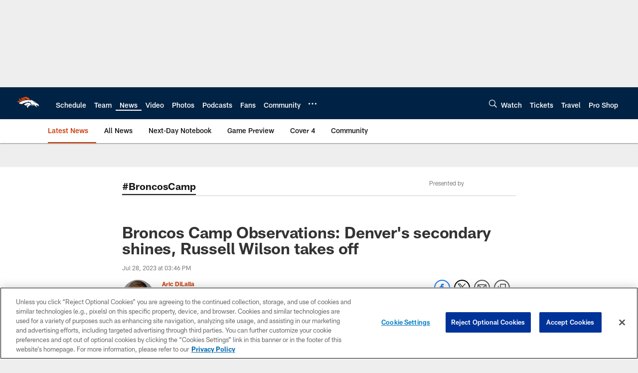

--- FILE ---
content_type: text/html; charset=utf-8
request_url: https://www.google.com/recaptcha/api2/aframe
body_size: 265
content:
<!DOCTYPE HTML><html><head><meta http-equiv="content-type" content="text/html; charset=UTF-8"></head><body><script nonce="MMzWualZer_B4e7Aacb47A">/** Anti-fraud and anti-abuse applications only. See google.com/recaptcha */ try{var clients={'sodar':'https://pagead2.googlesyndication.com/pagead/sodar?'};window.addEventListener("message",function(a){try{if(a.source===window.parent){var b=JSON.parse(a.data);var c=clients[b['id']];if(c){var d=document.createElement('img');d.src=c+b['params']+'&rc='+(localStorage.getItem("rc::a")?sessionStorage.getItem("rc::b"):"");window.document.body.appendChild(d);sessionStorage.setItem("rc::e",parseInt(sessionStorage.getItem("rc::e")||0)+1);localStorage.setItem("rc::h",'1769544549244');}}}catch(b){}});window.parent.postMessage("_grecaptcha_ready", "*");}catch(b){}</script></body></html>

--- FILE ---
content_type: text/javascript; charset=utf-8
request_url: https://auth-id.denverbroncos.com/accounts.webSdkBootstrap?apiKey=4_lFiV7iEK2rRBrnCJ499yyw&pageURL=https%3A%2F%2Fwww.denverbroncos.com%2Fnews%2Fbroncos-camp-observations-denver-s-secondary-shines-russell-wilson-takes-off&sdk=js_latest&sdkBuild=18435&format=json
body_size: 425
content:
{
  "callId": "019c0112f7db77de96c9fc0c056e7ab6",
  "errorCode": 0,
  "apiVersion": 2,
  "statusCode": 200,
  "statusReason": "OK",
  "time": "2026-01-27T20:09:06.277Z",
  "hasGmid": "ver4"
}